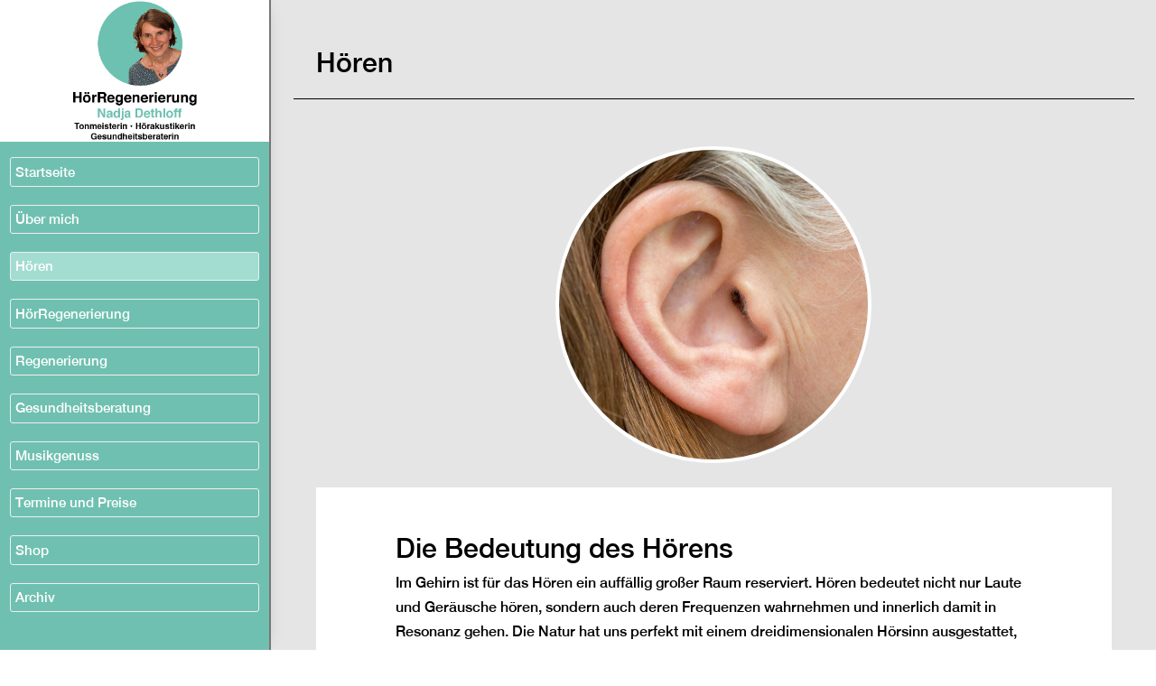

--- FILE ---
content_type: text/css
request_url: https://hoerregenerierung.de/wp-content/et-cache/144/et-core-unified-144.min.css?ver=1747791918
body_size: 17
content:
.mobile_menu_bar:after{content:'Menü';position:relative!important;bottom:10px;left:10%;color:#ffffff!important}

--- FILE ---
content_type: text/css
request_url: https://hoerregenerierung.de/wp-content/et-cache/144/et-core-unified-tb-57604-tb-57750-tb-57875-deferred-144.min.css?ver=1747791918
body_size: 8164
content:
@font-face{font-family:"HelveticaNeue";font-display:swap;src:url("https://hoerregenerierung.de/wp-content/uploads/et-fonts/HelveticaNeueMed.ttf") format("truetype")}.et_pb_section_0_tb_header{border-right-width:2px;border-right-color:#777777;height:100vh;z-index:10;box-shadow:0px 0px 20px -10px rgba(0,0,0,0.3);z-index:9999;position:fixed!important;top:0px;bottom:auto;left:0px;right:auto;overflow:visible!important}.et_pb_section_0_tb_header.et_pb_section{padding-top:0vh;padding-bottom:0px;background-color:#70c0b1!important}body.logged-in.admin-bar .et_pb_section_0_tb_header{top:calc(0px + 32px)}.et_pb_row_0_tb_header{background-color:#ffffff;position:static!important;top:0px;right:auto;bottom:auto;left:0px}.et_pb_row_0_tb_header.et_pb_row{padding-top:0px!important;padding-bottom:0px!important;margin-top:0px!important;margin-bottom:0px!important;padding-top:0px;padding-bottom:0px}.et_pb_row_0_tb_header,body #page-container .et-db #et-boc .et-l .et_pb_row_0_tb_header.et_pb_row,body.et_pb_pagebuilder_layout.single #page-container #et-boc .et-l .et_pb_row_0_tb_header.et_pb_row,body.et_pb_pagebuilder_layout.single.et_full_width_page #page-container #et-boc .et-l .et_pb_row_0_tb_header.et_pb_row{width:100%}.et_pb_image_0_tb_header{background-color:#ffffff;padding-top:0px;padding-bottom:0px;margin-top:0px!important;margin-bottom:0px!important;text-align:center}.et_pb_image_0_tb_header .et_pb_image_wrap{border-color:#ffffff}.et_pb_row_1_tb_header{background-color:#70C0B1;border-color:#eeeeee;position:static!important;top:0px;right:auto;bottom:auto;left:0px}.et_pb_row_1_tb_header.et_pb_row{padding-top:0vh!important;padding-bottom:0vh!important;padding-top:0vh;padding-bottom:0vh}.et_pb_row_1_tb_header,body #page-container .et-db #et-boc .et-l .et_pb_row_1_tb_header.et_pb_row,body.et_pb_pagebuilder_layout.single #page-container #et-boc .et-l .et_pb_row_1_tb_header.et_pb_row,body.et_pb_pagebuilder_layout.single.et_full_width_page #page-container #et-boc .et-l .et_pb_row_1_tb_header.et_pb_row{width:100%;max-width:2560%}.et_pb_menu_0_tb_header.et_pb_menu ul li a{font-size:15px;color:#ffffff!important;line-height:1.1em;transition:color 300ms ease 0ms}.et_pb_menu_0_tb_header.et_pb_menu ul li:hover>a,.et_pb_menu_0_tb_header.et_pb_menu ul li.current-menu-item a{color:#ffffff!important}.et_pb_menu_0_tb_header{padding-top:1vh;padding-bottom:1vh}.et_pb_menu_0_tb_header.et_pb_menu .et-menu-nav li a:hover,.et_pb_menu_0_tb_header.et_pb_menu .et-menu-nav li.current-menu-item a{background:#a3ddd2}.et_pb_menu_0_tb_header.et_pb_menu .et_pb_menu__logo{margin-bottom:1px}.et_pb_menu_0_tb_header.et_pb_menu .nav li ul{background-color:#70c0b1!important;border-color:#ffffff}.et_pb_menu_0_tb_header.et_pb_menu .et_mobile_menu{border-color:#ffffff}.et_pb_menu_0_tb_header.et_pb_menu .nav li ul.sub-menu li.current-menu-item a{color:#d6d6d6!important}.et_pb_menu_0_tb_header.et_pb_menu .et_mobile_menu,.et_pb_menu_0_tb_header.et_pb_menu .et_mobile_menu ul{background-color:#70c0b1!important}.et_pb_menu_0_tb_header.et_pb_menu nav>ul>li>a:hover{opacity:1}.et_pb_menu_0_tb_header .et_pb_menu_inner_container>.et_pb_menu__logo-wrap,.et_pb_menu_0_tb_header .et_pb_menu__logo-slot{width:auto;max-width:100%}.et_pb_menu_0_tb_header .et_pb_menu_inner_container>.et_pb_menu__logo-wrap .et_pb_menu__logo img,.et_pb_menu_0_tb_header .et_pb_menu__logo-slot .et_pb_menu__logo-wrap img{height:auto;max-height:none}.et_pb_menu_0_tb_header .mobile_nav .mobile_menu_bar:before,.et_pb_menu_0_tb_header .et_pb_menu__icon.et_pb_menu__search-button,.et_pb_menu_0_tb_header .et_pb_menu__icon.et_pb_menu__close-search-button,.et_pb_menu_0_tb_header .et_pb_menu__icon.et_pb_menu__cart-button{color:#ffffff}.et_pb_column_0_tb_header{padding-top:0px;padding-bottom:0px}.et_pb_image_0_tb_header.et_pb_module{margin-left:auto!important;margin-right:auto!important}@media only screen and (min-width:981px){.et_pb_section_0_tb_header{width:300px}.et_pb_image_0_tb_header{max-width:142px}.et_pb_menu_0_tb_header.et_pb_menu .et-menu-nav li a{width:100%;padding:1vh 5px;background:#70C0B1;border-radius:3px;border:1px solid #eeeeee}}@media only screen and (max-width:980px){.et_pb_section_0_tb_header{border-right-width:2px;border-right-color:#777777;height:auto;width:100%}.et_pb_section_0_tb_header.et_pb_section{padding-top:0vh}.et_pb_image_0_tb_header{max-width:199px}.et_pb_image_0_tb_header .et_pb_image_wrap img{width:auto}.et_pb_row_1_tb_header.et_pb_row{padding-top:0vh!important;padding-bottom:0vh!important;padding-top:0vh!important;padding-bottom:0vh!important}.et_pb_menu_0_tb_header.et_pb_menu ul li a{font-size:14px}.et_pb_menu_0_tb_header{padding-top:20px;padding-bottom:20px}.et_pb_menu_0_tb_header.et_pb_menu .et-menu-nav li a{width:auto;border:none}}@media only screen and (max-width:767px){.et_pb_section_0_tb_header{border-right-width:2px;border-right-color:#777777;height:auto}.et_pb_image_0_tb_header{max-width:200px}.et_pb_image_0_tb_header .et_pb_image_wrap img{width:auto}.et_pb_menu_0_tb_header.et_pb_menu .et-menu-nav li a{width:auto;border:none}}@font-face{font-family:"HelveticaNeue";font-display:swap;src:url("https://hoerregenerierung.de/wp-content/uploads/et-fonts/HelveticaNeueMed.ttf") format("truetype")}@font-face{font-family:"HelveticaNeue";font-display:swap;src:url("https://hoerregenerierung.de/wp-content/uploads/et-fonts/HelveticaNeueMed.ttf") format("truetype")}.et_pb_section_0_tb_footer{border-color:#ffffff #ffffff #ffffff #777777}.et_pb_section_0_tb_footer.et_pb_section{padding-bottom:3px;background-color:#70c0b1!important}.et_pb_text_0_tb_footer.et_pb_text,.et_pb_text_0_tb_footer.et_pb_text a,.et_pb_text_1_tb_footer.et_pb_text a,.et_pb_blurb_1_tb_footer.et_pb_blurb .et_pb_blurb_description a,.et_pb_blurb_2_tb_footer.et_pb_blurb .et_pb_blurb_description a,.et_pb_text_2_tb_footer.et_pb_text,.et_pb_text_2_tb_footer.et_pb_text a{color:#ffffff!important}.et_pb_text_0_tb_footer h4{font-size:24px;line-height:1.3em}.et_pb_blurb_0_tb_footer .et-pb-icon,.et_pb_blurb_1_tb_footer .et-pb-icon,.et_pb_blurb_2_tb_footer .et-pb-icon{color:#ffffff;font-family:ETmodules!important;font-weight:400!important}.et_pb_text_1_tb_footer a{text-decoration:underline}.et_pb_toggle_0_tb_footer.et_pb_toggle h5,.et_pb_toggle_0_tb_footer.et_pb_toggle h1.et_pb_toggle_title,.et_pb_toggle_0_tb_footer.et_pb_toggle h2.et_pb_toggle_title,.et_pb_toggle_0_tb_footer.et_pb_toggle h3.et_pb_toggle_title,.et_pb_toggle_0_tb_footer.et_pb_toggle h4.et_pb_toggle_title,.et_pb_toggle_0_tb_footer.et_pb_toggle h6.et_pb_toggle_title{font-weight:600;color:#ffffff!important}.et_pb_toggle_0_tb_footer.et_pb_toggle{background-color:rgba(0,0,0,0);padding-right:20px!important}.et_pb_module.et_pb_toggle_0_tb_footer.et_pb_toggle{border-color:#ffffff}.et_pb_toggle_0_tb_footer.et_pb_toggle.et_pb_toggle_open{background-color:#ffffff}.et_pb_toggle_0_tb_footer.et_pb_toggle.et_pb_toggle_open h5.et_pb_toggle_title,.et_pb_toggle_0_tb_footer.et_pb_toggle.et_pb_toggle_open h1.et_pb_toggle_title,.et_pb_toggle_0_tb_footer.et_pb_toggle.et_pb_toggle_open h2.et_pb_toggle_title,.et_pb_toggle_0_tb_footer.et_pb_toggle.et_pb_toggle_open h3.et_pb_toggle_title,.et_pb_toggle_0_tb_footer.et_pb_toggle.et_pb_toggle_open h4.et_pb_toggle_title,.et_pb_toggle_0_tb_footer.et_pb_toggle.et_pb_toggle_open h6.et_pb_toggle_title{color:#70c0b1!important}.et_pb_toggle_0_tb_footer.et_pb_toggle_open .et_pb_toggle_title:before,.et_pb_toggle_0_tb_footer.et_pb_toggle_close .et_pb_toggle_title:before{color:#ffffff}.et_pb_row_1_tb_footer{border-top-width:1px;border-top-color:#ffffff}.et_pb_row_1_tb_footer.et_pb_row{padding-top:5px!important;padding-bottom:4px!important;margin-top:44px!important;margin-right:auto!important;margin-left:auto!important;padding-top:5px;padding-bottom:4px}@media only screen and (max-width:980px){.et_pb_section_0_tb_footer{border-left-color:#777777}.et_pb_row_1_tb_footer{border-top-width:1px;border-top-color:#ffffff}}@media only screen and (max-width:767px){.et_pb_section_0_tb_footer{border-left-color:#777777}.et_pb_row_1_tb_footer{border-top-width:1px;border-top-color:#ffffff}}@font-face{font-family:"HelveticaNeue";font-display:swap;src:url("https://hoerregenerierung.de/wp-content/uploads/et-fonts/HelveticaNeueMed.ttf") format("truetype")}